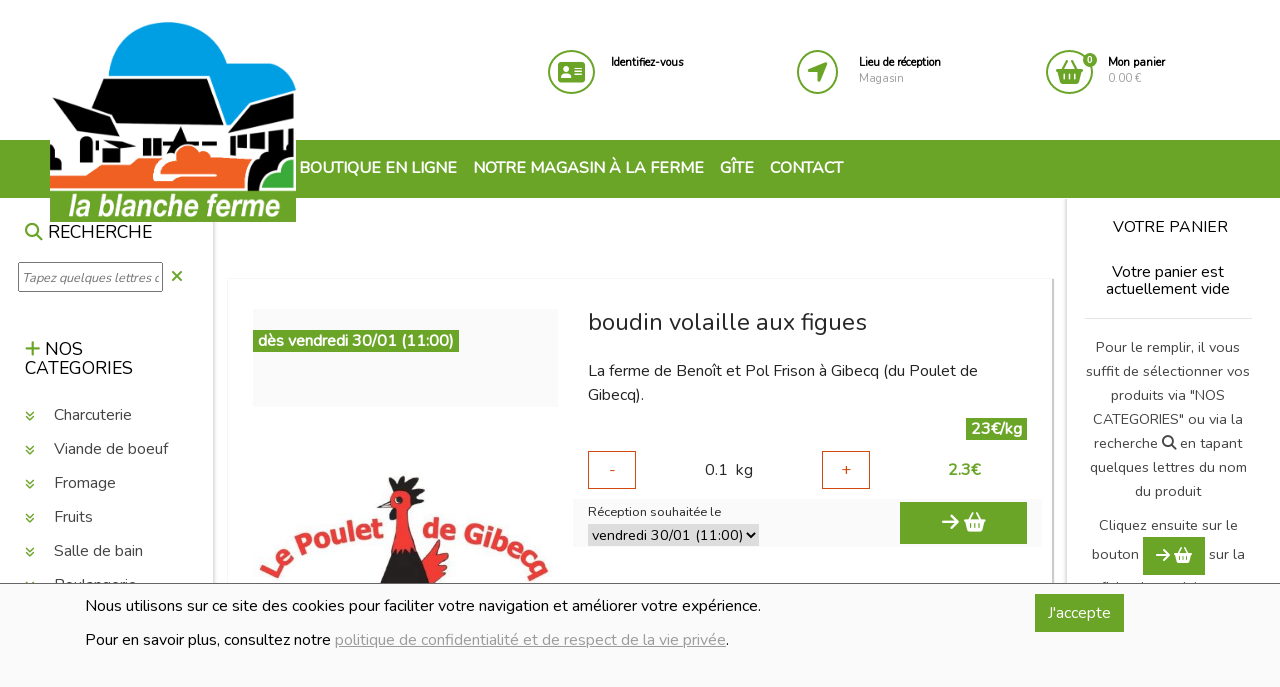

--- FILE ---
content_type: text/html; charset=UTF-8
request_url: https://lablancheferme.be/shop-1-foSingle-9930
body_size: 53559
content:
<!DOCTYPE html>
<html lang="fr">
<head>
    <meta charset="UTF-8">
    <meta http-equiv="X-UA-Compatible" content="IE=edge">
    <meta name="viewport" content="width=device-width, initial-scale=1.0">
    <meta name="viewport"
          content="width=device-width, initial-scale=1, maximum-scale=1">
    <title>boudin volaille aux figues - La Blanche Ferme</title>
<meta name="description" content="La ferme de Benoît et Pol Frison à Gibecq (du Poulet de Gibecq)." />
    <!-- Favicon -->
    <link rel="apple-touch-icon" sizes="57x57"
          href="/sites/msam_shop_lablancheferme/shop_images/favicon/logo.jpg">
    <link rel="icon" href="/sites/msam_shop_lablancheferme/shop_images/favicon/logo.jpg" type="image/png">

    <link rel="stylesheet" href="https://maxcdn.bootstrapcdn.com/bootstrap/4.1.0/css/bootstrap.min.css">

    <link rel="stylesheet" href="https://use.fontawesome.com/releases/v5.0.13/css/all.css"
          integrity="sha384-DNOHZ68U8hZfKXOrtjWvjxusGo9WQnrNx2sqG0tfsghAvtVlRW3tvkXWZh58N9jp" crossorigin="anonymous">
    <link rel="stylesheet" href="https://use.fontawesome.com/releases/v5.7.2/css/all.css"
          integrity="sha384-fnmOCqbTlWIlj8LyTjo7mOUStjsKC4pOpQbqyi7RrhN7udi9RwhKkMHpvLbHG9Sr" crossorigin="anonymous">
    <link href="/kitadmin/vendor/font-awesome/css/font-awesome.min.css" rel="stylesheet" type="text/css">

    <!--
    <link href="https://fonts.googleapis.com/css?family=Courgette|Open+Sans|Roboto" rel="stylesheet">

    <link href="https://fonts.googleapis.com/css?family=Fredericka+the+Great|Luckiest+Guy|Special+Elite|Yeseva+One"
          rel="stylesheet">-->

    <link rel="stylesheet" type="text/css" href="/kitmonshopamoi/css/slick.css"/>
    <link rel="stylesheet" type="text/css" href="/kitmonshopamoi/css/slick-theme.css"/>
    <link rel="stylesheet" type="text/css" href="/kitmonshopamoi/css/animate.css"/>


    <!-- Custom Css -->
    <link rel="stylesheet" type="text/css" href="/sites/msam_lablancheferme/css/bootstrap.css?1688398763">
    <link rel="stylesheet" type="text/css" href="/kitmonshopamoi/css/styles.css?1746776804">
    <link rel="stylesheet" type="text/css" href="/sites/msam_lablancheferme/css/styles.css?1688398763">
            <link rel="stylesheet" type="text/css" href="/sites/msam_lablancheferme/css/msam_lablancheferme.css?1591852119">
        <link rel="stylesheet" href="/css/slider/min/slider-1625147453.min.css">
<link rel="stylesheet" href="/css/imagegallery/imagegallery.css?1719124234">
</head>


<body id="body_abv2">
<div id="homePopUp_old"
     class="modal"
     tabindex="-1"
     role="dialog"
     data-backdrop="static"
     data-keyboard="false"
     style="z-index">
    <div class="modal-dialog modal-lg"
         role="document">
        <div class="modal-content">
            <div class="modal-body">
                <div class="row">
                    <div class="col-12 p-3">
                        <p class="text-center"><img src="/sites/msam_shop_lablancheferme/shop_images/logo.jpg"
                                                    id="logo"
                                                    style="width:200px;"></p>
                        <h1>Quel avenir pour la Blanche ferme ?</h1>
                        <p>Voilà quelques nouvelles de notre combat.</p>
                        <p><strong>La saison 2025 aura la même organisation que les 33 autres précédentes. Nos fidèles
                                clients
                                peuvent observer l’évolution de nos serres de semaine en semaine. Vos sourires, vos
                                compliments
                                sur nos produits gouteux, votre empathie nous encouragent jour après jour !</strong></p>
                        <p>Les terres que nous exploitons seront reprises par le propriétaire fin 2025 : Aucune
                            ouverture
                            pour la poursuite de nos fraises et tomates face à la ferme, aucune vache dans les prairies.
                            Un
                            rideau se referme fin 2025.</p>
                        <p>Nous allons écrire d’autres pages à cette aventure commencée en 1992 et qui n’a pas la suite
                            dont nous avions rêvé.</p>
                        <p>La Blanche Ferme continuera son chemin. Les 4000 signatures à notre lettre ouverte de mai
                            2024
                            en est la preuve. Nous cherchons des solutions pour cultiver les fraises et les tomates pour
                            2026.</p>
                        <p>Le gîte de la Blanche Ferme et son épicerie seront la partie de notre beau projet qui
                            pourront
                            perdurer et évoluer en fonction de vos attentes !</p>
                        <p>Nous remercions nos clients et toutes les structures qui soutiennent NOTRE AGRICULTURE à
                            taille
                            humaine, qui tissent des liens entre les vrais acteurs du monde agricole, qui relient les
                            producteurs et vous les consommateurs, ou qui accompagnent les jeunes agriculteurs porteurs
                            de
                            projets.</p>
                        
                    </div>
                </div>
            </div>
            <div class="modal-footer">
                <button id="homePopUpClose"
                        type="button"
                        class="btn btn-primary">OK, j'ai compris.
                </button>
            </div>
        </div>
    </div>
</div>
<div id="disclaimer">
    <div class="container">
        <div class="row mb-5">
            <div class="col-md-10">
                <p>Nous utilisons sur ce site des cookies pour faciliter votre navigation et améliorer votre expérience.</p>
                <p>Pour en savoir plus, consultez notre <a href="/shop-0-terms">politique de confidentialité et de respect de la vie
                        privée</a>.</p>
            </div>
            <div class="col-md-2">
                <a id="cmdDisclaimer" href="#" class="btn btn-primary">J'accepte</a>
            </div>
        </div>
    </div>
</div><header id="top">
    <div class="container-fluid">
        <div class="row">
            <div id="divlogo" class="col-lg-3 col-md-3 col-4">
                <h1 class="d-none">La Blanche Ferme</h1>
<a href="shop-1-foHome"><img src="/sites/msam_shop_lablancheferme/shop_images/logo.jpg" id="logo" alt="logo"></a>
            </div>
            <div id="divicons" class="col-lg-7 offset-lg-2 col-md-9 offset-md-0 col-sm-7 col-7">
                <div class="row">
    <div class="col-md-4 col-4 icon iconclient">
                    <div class="row">
                <div class="col-md-3 col-12">
                    <a href="shop-1-foClientLogin">
                        <i class="fas fa-address-card animated text-primary" aria-hidden="true"></i>
                    </a>
                </div>
                <div class="col-md-9 hidden-sm">
                    <p class="detail">
                        <a href="shop-1-foClientLogin">
                            <strong>Identifiez-vous</strong>
                        </a>
                    </p>
                </div>
            </div>
        
    </div>

    
        <div class="col-md-4 col-4 icon icondepot">

            <div class="row">
                <div class="col-md-3 col-12">
                    <a href="#" data-toggle="modal" data-target="#depotsPopUp">
                        <i class="fas fa-location-arrow animated text-primary" aria-hidden="true"></i>
                    </a>
                </div>
                <div class="col-md-9 hidden-sm">
                    <p class="detail">
                        <a href="#" data-toggle="modal" data-target="#depotsPopUp">
                            <strong>Lieu de réception</strong><br/>
                            <span>Magasin</span>
                        </a>
                    </p>
                </div>
            </div>

        </div>
        <div class="col-md-4 col-4 icon iconbasket">
        <div class="row">
            <div class="col-md-3 col-12">
                <a href="/shop-1-fobasket">
                    <i class="fas fa-shopping-basket animated text-primary" aria-hidden="true"><span
                                class="nbre bg-primary">0</span></i>
                </a>
            </div>
            <div class="col-md-9 hidden-sm">
                <p class="detail">
                    <a href="/shop-1-fobasket">
                        <strong>Mon panier</strong><br/>
                        0.00 €
                    </a>
                </p>
            </div>
        </div>

    </div>
</div>
            </div>
        </div>
    </div>
</header>
<!--
<nav id="navbar" class="navbar navbar-expand-md navbar-dark bg-primary nav1 ">
    <button href="#navbar" class="navbar-toggler" type="button" data-toggle="collapse"
            data-target="#collapsingNavbar">
        <span class=""><i class="fa fa-bars"></i></span>
    </button>
    <div class="navbar-collapse collapse w-100 order-3 dual-collapse2" id="collapsingNavbar">
        <div class="container">
            <ul class="navbar-nav justify-content-end">
                <li class="nav-item">
                    <a class="nav-link"
                       href="/shop-1-foHome"><i
                                class="fa fa-star"></i> Boutique en ligne</a>

                </li>
                <li class="nav-item">
                    <a class="nav-link" href="/page-2-notre_magasin">Notre magasin à la ferme</a>
                </li>
                <li class="nav-item">
                    <a class="nav-link" href="/page-2-notre_viande#viande">Notre viande</a>
                </li>
                <li class="nav-item">
                    <a class="nav-link" href="/page-3-gite">Gîte</a>
                </li>

                <li class="nav-item">
                    <a class="nav-link" href="/page-2-contact#contact">Contact</a>
                </li>
                <li  id="navbar-search" class="navbar-item m-top-10">
                    <a><i class="fa fa-search text-white"></i></a>
                </li>

            </ul>

        </div>
    </div>
</nav>
-->
<nav id="navbar" class="navbar navbar-expand-md navbar-dark bg-primary">
    <div class="container-fluid">
        <a id="displayCategories" class="navbar-brand" data-toggle="collapse" href="#sidebar_left" role="button"
           aria-expanded="true"
           aria-controls="sidebar_left"><i class="fa fa-plus"></i></a>
        <div class="navbar-toggler">
            <a data-toggle="collapse" href="#sidebar_left" role="button"
               aria-expanded="true"
               aria-controls="sidebar_left">
                <i class="fa fa-search text-white"></i>
            </a>&nbsp;&nbsp;&nbsp;&nbsp;<a href="#" data-toggle="collapse" data-target="#navbarSupportedContent"
                                           aria-controls="navbarSupportedContent" aria-expanded="false"
                                           aria-label="Toggle navigation">
                <i class="fa fa-bars text-white"></i>
            </a>

        </div>

        <div class="collapse navbar-collapse col-md-8 offset-md-2" id="navbarSupportedContent">
            <ul class="navbar-nav mr-auto">
                <li class="nav-item">
                    <a class="nav-link"
                       href="/shop-1-foHome"><i
                                class="fa fa-star"></i> Boutique en ligne</a>

                </li>
                <!--
                <li class="nav-item">
                    <a class="nav-link dropdown-toggle" data-toggle="collapse" href="#navCategories" role="button" aria-expanded="false"
                       aria-controls="navCategories">Nos catégories</i></a>
                </li>
                <li class="nav-item">
                    <a class="nav-link"
                       href="/shop-1-foHomeProduits">En ce moment</i></a>
                </li>
                -->
                <li class="nav-item">
                    <a class="nav-link" href="/page-2-notre_magasin">Notre magasin à la ferme</a>
                </li>
                <li class="nav-item">
                    <a class="nav-link" href="/page-3-gite">Gîte</a>
                </li>

                <li class="nav-item">
                    <a class="nav-link" href="/page-2-contact#contact">Contact</a>
                </li>
            </ul>
            <div id="navbar-search" class="my-2 my-lg-0 d-lg-none d-block">
                                    <a><i class="fa fa-search text-white"></i></a>
                
            </div>
        </div>
    </div>
</nav>

<section id="navSearch" class="bg-primary">
<h2 class="d-none">navSearch</h2>
    <div class="container">
        <div class="row">
            <div class="col-md-11 col-10">
                <input type="text" id="txtSearch">
                <div id="cboSearch">
                </div>
            </div>
            <div class="col-md-1 col-2">
                <a><i class="fa fa-close text-white"></i></a>
            </div>
        </div>

    </div>
</section>
<section id="boutiqueMessage">
    <div class="container">
        <div class="row align-items-center">
            <div class="col-md-6 col-12 text-center m-top-10">
                <h6>Ajouté à votre panier :</h6>
                <p></p>
            </div>
            <div class="col-md-3 col-12 m-top-10">
                <a href="#" class="btn btn-outline-primary cmdClose">Continuer vos achats</a>
            </div>
            <div class="col-md-3 col-12 m-top-10">
                <a href="shop-1-fobasket" class="btn btn-primary"><i class="fa icon-icon-32846"></i> Voir le panier</a>
            </div>
        </div>
    </div>
</section>
<div class="container-fluid" id="wrapper">
        <div class="row">
        <div id="sidebar_left" class="col-xl-2 col-lg-3 col-md-12 collapse">
                <div class="sticky-top">

    <div id="sidebarDivSearch">
        <div class="row">
            <div class="col-12 pt-4">
                <h6><i class="fa fa-search text-primary"></i> RECHERCHE</h6>
            </div>
        </div>
        <div class="row align-items-center">
            <div id="sidebarSearch" class="col-10 m-0  p-0 pl-2">
                <input type="text" id="txtSidebarSearch" style="width:100%"
                       placeholder="Tapez quelques lettres du produit" autocomplete="off">
            </div>
            <div class="col-2 m-0 p-0 pl-2 text-left">
                <i class="fa fa-close text-primary"></i>
            </div>
        </div>
        <div class="row">
            <div id="sidebarResultSearch" class="col-12 m-0 p-0 pl-2" >
            </div>
        </div>
    </div>

    <div id="sidebarDivCategories">


        <div class="mt-5">
            <h6><i class="fa fa-plus text-primary"></i> NOS CATEGORIES</h6>
        </div>
        <div>
            <ul id="sidebarCategories">
                <li><a class="url" data-url="/shop-1-aFoByCategory-231" data-toggle="collapse" href="/shop-1-foByCategory-231" data-collapse="#sidebarCat231"  role="button"
       aria-expanded="true" aria-controls="sidebarCat231">
        <i class="animated fas categorieIcon categorie231Icon"></i> Charcuterie</a>
        <ul id="sidebarCat231"
            class="collapse">
                    </ul>
</li><li><a class="url" data-url="/shop-1-aFoByCategory-179" data-toggle="collapse" href="/shop-1-foByCategory-179" data-collapse="#sidebarCat179"  role="button"
       aria-expanded="true" aria-controls="sidebarCat179">
        <i class="animated fas categorieIcon categorie179Icon"></i> Viande de boeuf </a>
        <ul id="sidebarCat179"
            class="collapse">
                    </ul>
</li><li><a class="url" data-url="/shop-1-aFoByCategory-198" data-toggle="collapse" href="/shop-1-foByCategory-198" data-collapse="#sidebarCat198"  role="button"
       aria-expanded="true" aria-controls="sidebarCat198">
        <i class="animated fas categorieIcon categorie198Icon"></i> Fromage </a>
        <ul id="sidebarCat198"
            class="collapse">
            <li><a class="url" data-url="/shop-1-aFoByCategory-200" data-toggle="collapse" href="/shop-1-foByCategory-200" data-collapse="#sidebarCat200"  role="button"
       aria-expanded="true" aria-controls="sidebarCat200">
         Bloc </a>
        <ul id="sidebarCat200"
            class="collapse">
                    </ul>
</li><li><a class="url" data-url="/shop-1-aFoByCategory-199" data-toggle="collapse" href="/shop-1-foByCategory-199" data-collapse="#sidebarCat199"  role="button"
       aria-expanded="true" aria-controls="sidebarCat199">
         Tranches </a>
        <ul id="sidebarCat199"
            class="collapse">
                    </ul>
</li><li><a class="url" data-url="/shop-1-aFoByCategory-201" data-toggle="collapse" href="/shop-1-foByCategory-201" data-collapse="#sidebarCat201"  role="button"
       aria-expanded="true" aria-controls="sidebarCat201">
         Frais</a>
        <ul id="sidebarCat201"
            class="collapse">
                    </ul>
</li><li><a class="url" data-url="/shop-1-aFoByCategory-202" data-toggle="collapse" href="/shop-1-foByCategory-202" data-collapse="#sidebarCat202"  role="button"
       aria-expanded="true" aria-controls="sidebarCat202">
         Autre</a>
        <ul id="sidebarCat202"
            class="collapse">
                    </ul>
</li>        </ul>
</li><li><a class="url" data-url="/shop-1-aFoByCategory-190" data-toggle="collapse" href="/shop-1-foByCategory-190" data-collapse="#sidebarCat190"  role="button"
       aria-expanded="true" aria-controls="sidebarCat190">
        <i class="animated fas categorieIcon categorie190Icon"></i> Fruits</a>
        <ul id="sidebarCat190"
            class="collapse">
            <li><a class="url" data-url="/shop-1-aFoByCategory-204" data-toggle="collapse" href="/shop-1-foByCategory-204" data-collapse="#sidebarCat204"  role="button"
       aria-expanded="true" aria-controls="sidebarCat204">
         Fruits secs </a>
        <ul id="sidebarCat204"
            class="collapse">
                    </ul>
</li><li><a class="url" data-url="/shop-1-aFoByCategory-176" data-toggle="collapse" href="/shop-1-foByCategory-176" data-collapse="#sidebarCat176"  role="button"
       aria-expanded="true" aria-controls="sidebarCat176">
         Fruits </a>
        <ul id="sidebarCat176"
            class="collapse">
                    </ul>
</li>        </ul>
</li><li><a class="url" data-url="/shop-1-aFoByCategory-228" data-toggle="collapse" href="/shop-1-foByCategory-228" data-collapse="#sidebarCat228"  role="button"
       aria-expanded="true" aria-controls="sidebarCat228">
        <i class="animated fas categorieIcon categorie228Icon"></i> Salle de bain </a>
        <ul id="sidebarCat228"
            class="collapse">
                    </ul>
</li><li><a class="url" data-url="/shop-1-aFoByCategory-188" data-toggle="collapse" href="/shop-1-foByCategory-188" data-collapse="#sidebarCat188"  role="button"
       aria-expanded="true" aria-controls="sidebarCat188">
        <i class="animated fas categorieIcon categorie188Icon"></i> Boulangerie</a>
        <ul id="sidebarCat188"
            class="collapse">
                    </ul>
</li><li><a class="url" data-url="/shop-1-aFoByCategory-187" data-toggle="collapse" href="/shop-1-foByCategory-187" data-collapse="#sidebarCat187"  role="button"
       aria-expanded="true" aria-controls="sidebarCat187">
        <i class="animated fas categorieIcon categorie187Icon"></i> Epicerie bio</a>
        <ul id="sidebarCat187"
            class="collapse">
                    </ul>
</li><li><a class="url" data-url="/shop-1-aFoByCategory-184" data-toggle="collapse" href="/shop-1-foByCategory-184" data-collapse="#sidebarCat184"  role="button"
       aria-expanded="true" aria-controls="sidebarCat184">
        <i class="animated fas categorieIcon categorie184Icon"></i> plats préparés traiteur </a>
        <ul id="sidebarCat184"
            class="collapse">
                    </ul>
</li><li><a class="url" data-url="/shop-1-aFoByCategory-1" data-toggle="collapse" href="/shop-1-foByCategory-1" data-collapse="#sidebarCat1"  role="button"
       aria-expanded="true" aria-controls="sidebarCat1">
        <i class="animated fas categorieIcon categorie1Icon"></i> Légumes </a>
        <ul id="sidebarCat1"
            class="collapse">
            <li><a class="url" data-url="/shop-1-aFoByCategory-175" data-toggle="collapse" href="/shop-1-foByCategory-175" data-collapse="#sidebarCat175"  role="button"
       aria-expanded="true" aria-controls="sidebarCat175">
         Légumes Autre</a>
        <ul id="sidebarCat175"
            class="collapse">
                    </ul>
</li>        </ul>
</li><li><a class="url" data-url="/shop-1-aFoByCategory-2" data-toggle="collapse" href="/shop-1-foByCategory-2" data-collapse="#sidebarCat2"  role="button"
       aria-expanded="true" aria-controls="sidebarCat2">
        <i class="animated fas categorieIcon categorie2Icon"></i> Crèmerie</a>
        <ul id="sidebarCat2"
            class="collapse">
            <li><a class="url" data-url="/shop-1-aFoByCategory-191" data-toggle="collapse" href="/shop-1-foByCategory-191" data-collapse="#sidebarCat191"  role="button"
       aria-expanded="true" aria-controls="sidebarCat191">
         Yaourt </a>
        <ul id="sidebarCat191"
            class="collapse">
                    </ul>
</li><li><a class="url" data-url="/shop-1-aFoByCategory-192" data-toggle="collapse" href="/shop-1-foByCategory-192" data-collapse="#sidebarCat192"  role="button"
       aria-expanded="true" aria-controls="sidebarCat192">
         Desserts</a>
        <ul id="sidebarCat192"
            class="collapse">
                    </ul>
</li><li><a class="url" data-url="/shop-1-aFoByCategory-193" data-toggle="collapse" href="/shop-1-foByCategory-193" data-collapse="#sidebarCat193"  role="button"
       aria-expanded="true" aria-controls="sidebarCat193">
         Beurre</a>
        <ul id="sidebarCat193"
            class="collapse">
                    </ul>
</li><li><a class="url" data-url="/shop-1-aFoByCategory-194" data-toggle="collapse" href="/shop-1-foByCategory-194" data-collapse="#sidebarCat194"  role="button"
       aria-expanded="true" aria-controls="sidebarCat194">
         Lait </a>
        <ul id="sidebarCat194"
            class="collapse">
                    </ul>
</li><li><a class="url" data-url="/shop-1-aFoByCategory-195" data-toggle="collapse" href="/shop-1-foByCategory-195" data-collapse="#sidebarCat195"  role="button"
       aria-expanded="true" aria-controls="sidebarCat195">
         Crème</a>
        <ul id="sidebarCat195"
            class="collapse">
                    </ul>
</li><li><a class="url" data-url="/shop-1-aFoByCategory-196" data-toggle="collapse" href="/shop-1-foByCategory-196" data-collapse="#sidebarCat196"  role="button"
       aria-expanded="true" aria-controls="sidebarCat196">
         Oeufs</a>
        <ul id="sidebarCat196"
            class="collapse">
                    </ul>
</li><li><a class="url" data-url="/shop-1-aFoByCategory-205" data-toggle="collapse" href="/shop-1-foByCategory-205" data-collapse="#sidebarCat205"  role="button"
       aria-expanded="true" aria-controls="sidebarCat205">
         Glace </a>
        <ul id="sidebarCat205"
            class="collapse">
                    </ul>
</li>        </ul>
</li><li><a class="url" data-url="/shop-1-aFoByCategory-168" data-toggle="collapse" href="/shop-1-foByCategory-168" data-collapse="#sidebarCat168"  role="button"
       aria-expanded="true" aria-controls="sidebarCat168">
        <i class="animated fas categorieIcon categorie168Icon"></i> Viandes </a>
        <ul id="sidebarCat168"
            class="collapse">
                    </ul>
</li><li><a class="url" data-url="/shop-1-aFoByCategory-169" data-toggle="collapse" href="/shop-1-foByCategory-169" data-collapse="#sidebarCat169"  role="button"
       aria-expanded="true" aria-controls="sidebarCat169">
        <i class="animated fas categorieIcon categorie169Icon"></i> Epicerie</a>
        <ul id="sidebarCat169"
            class="collapse">
            <li><a class="url" data-url="/shop-1-aFoByCategory-178" data-toggle="collapse" href="/shop-1-foByCategory-178" data-collapse="#sidebarCat178"  role="button"
       aria-expanded="true" aria-controls="sidebarCat178">
         Divers</a>
        <ul id="sidebarCat178"
            class="collapse">
                    </ul>
</li><li><a class="url" data-url="/shop-1-aFoByCategory-185" data-toggle="collapse" href="/shop-1-foByCategory-185" data-collapse="#sidebarCat185"  role="button"
       aria-expanded="true" aria-controls="sidebarCat185">
         Epicerie sucrée</a>
        <ul id="sidebarCat185"
            class="collapse">
                    </ul>
</li><li><a class="url" data-url="/shop-1-aFoByCategory-207" data-toggle="collapse" href="/shop-1-foByCategory-207" data-collapse="#sidebarCat207"  role="button"
       aria-expanded="true" aria-controls="sidebarCat207">
         Apéritif</a>
        <ul id="sidebarCat207"
            class="collapse">
                    </ul>
</li><li><a class="url" data-url="/shop-1-aFoByCategory-209" data-toggle="collapse" href="/shop-1-foByCategory-209" data-collapse="#sidebarCat209"  role="button"
       aria-expanded="true" aria-controls="sidebarCat209">
         Pâtes / riz / Féculents </a>
        <ul id="sidebarCat209"
            class="collapse">
                    </ul>
</li><li><a class="url" data-url="/shop-1-aFoByCategory-210" data-toggle="collapse" href="/shop-1-foByCategory-210" data-collapse="#sidebarCat210"  role="button"
       aria-expanded="true" aria-controls="sidebarCat210">
         Farines</a>
        <ul id="sidebarCat210"
            class="collapse">
                    </ul>
</li><li><a class="url" data-url="/shop-1-aFoByCategory-212" data-toggle="collapse" href="/shop-1-foByCategory-212" data-collapse="#sidebarCat212"  role="button"
       aria-expanded="true" aria-controls="sidebarCat212">
         Huiles / vinaigre </a>
        <ul id="sidebarCat212"
            class="collapse">
                    </ul>
</li><li><a class="url" data-url="/shop-1-aFoByCategory-213" data-toggle="collapse" href="/shop-1-foByCategory-213" data-collapse="#sidebarCat213"  role="button"
       aria-expanded="true" aria-controls="sidebarCat213">
         sauces / condiments </a>
        <ul id="sidebarCat213"
            class="collapse">
                    </ul>
</li><li><a class="url" data-url="/shop-1-aFoByCategory-214" data-toggle="collapse" href="/shop-1-foByCategory-214" data-collapse="#sidebarCat214"  role="button"
       aria-expanded="true" aria-controls="sidebarCat214">
         Epices </a>
        <ul id="sidebarCat214"
            class="collapse">
                    </ul>
</li><li><a class="url" data-url="/shop-1-aFoByCategory-215" data-toggle="collapse" href="/shop-1-foByCategory-215" data-collapse="#sidebarCat215"  role="button"
       aria-expanded="true" aria-controls="sidebarCat215">
         conserve </a>
        <ul id="sidebarCat215"
            class="collapse">
                    </ul>
</li><li><a class="url" data-url="/shop-1-aFoByCategory-211" data-toggle="collapse" href="/shop-1-foByCategory-211" data-collapse="#sidebarCat211"  role="button"
       aria-expanded="true" aria-controls="sidebarCat211">
         légumineuse </a>
        <ul id="sidebarCat211"
            class="collapse">
                    </ul>
</li><li><a class="url" data-url="/shop-1-aFoByCategory-217" data-toggle="collapse" href="/shop-1-foByCategory-217" data-collapse="#sidebarCat217"  role="button"
       aria-expanded="true" aria-controls="sidebarCat217">
         Miel</a>
        <ul id="sidebarCat217"
            class="collapse">
                    </ul>
</li>        </ul>
</li><li><a class="url" data-url="/shop-1-aFoByCategory-171" data-toggle="collapse" href="/shop-1-foByCategory-171" data-collapse="#sidebarCat171"  role="button"
       aria-expanded="true" aria-controls="sidebarCat171">
        <i class="animated fas categorieIcon categorie171Icon"></i> Boissons</a>
        <ul id="sidebarCat171"
            class="collapse">
            <li><a class="url" data-url="/shop-1-aFoByCategory-181" data-toggle="collapse" href="/shop-1-foByCategory-181" data-collapse="#sidebarCat181"  role="button"
       aria-expanded="true" aria-controls="sidebarCat181">
         Bières</a>
        <ul id="sidebarCat181"
            class="collapse">
                    </ul>
</li><li><a class="url" data-url="/shop-1-aFoByCategory-182" data-toggle="collapse" href="/shop-1-foByCategory-182" data-collapse="#sidebarCat182"  role="button"
       aria-expanded="true" aria-controls="sidebarCat182">
         Jus</a>
        <ul id="sidebarCat182"
            class="collapse">
                    </ul>
</li><li><a class="url" data-url="/shop-1-aFoByCategory-189" data-toggle="collapse" href="/shop-1-foByCategory-189" data-collapse="#sidebarCat189"  role="button"
       aria-expanded="true" aria-controls="sidebarCat189">
         Limonade</a>
        <ul id="sidebarCat189"
            class="collapse">
                    </ul>
</li><li><a class="url" data-url="/shop-1-aFoByCategory-220" data-toggle="collapse" href="/shop-1-foByCategory-220" data-collapse="#sidebarCat220"  role="button"
       aria-expanded="true" aria-controls="sidebarCat220">
         Apéritifs</a>
        <ul id="sidebarCat220"
            class="collapse">
                    </ul>
</li><li><a class="url" data-url="/shop-1-aFoByCategory-221" data-toggle="collapse" href="/shop-1-foByCategory-221" data-collapse="#sidebarCat221"  role="button"
       aria-expanded="true" aria-controls="sidebarCat221">
         Vin</a>
        <ul id="sidebarCat221"
            class="collapse">
                    </ul>
</li><li><a class="url" data-url="/shop-1-aFoByCategory-222" data-toggle="collapse" href="/shop-1-foByCategory-222" data-collapse="#sidebarCat222"  role="button"
       aria-expanded="true" aria-controls="sidebarCat222">
         Thé /Tisane</a>
        <ul id="sidebarCat222"
            class="collapse">
                    </ul>
</li><li><a class="url" data-url="/shop-1-aFoByCategory-223" data-toggle="collapse" href="/shop-1-foByCategory-223" data-collapse="#sidebarCat223"  role="button"
       aria-expanded="true" aria-controls="sidebarCat223">
         Café</a>
        <ul id="sidebarCat223"
            class="collapse">
                    </ul>
</li>        </ul>
</li><li><a class="url" data-url="/shop-1-aFoByCategory-183" data-toggle="collapse" href="/shop-1-foByCategory-183" data-collapse="#sidebarCat183"  role="button"
       aria-expanded="true" aria-controls="sidebarCat183">
        <i class="animated fas categorieIcon categorie183Icon"></i> Entretien</a>
        <ul id="sidebarCat183"
            class="collapse">
                    </ul>
</li><li><a class="url" data-url="/shop-1-aFoByCategory-180" data-toggle="collapse" href="/shop-1-foByCategory-180" data-collapse="#sidebarCat180"  role="button"
       aria-expanded="true" aria-controls="sidebarCat180">
        <i class="animated fas categorieIcon categorie180Icon"></i> Volaille</a>
        <ul id="sidebarCat180"
            class="collapse">
                    </ul>
</li><li><a class="url" data-url="/shop-1-aFoByCategory-206" data-toggle="collapse" href="/shop-1-foByCategory-206" data-collapse="#sidebarCat206"  role="button"
       aria-expanded="true" aria-controls="sidebarCat206">
        <i class="animated fas categorieIcon categorie206Icon"></i> Petit-déjeuner </a>
        <ul id="sidebarCat206"
            class="collapse">
            <li><a class="url" data-url="/shop-1-aFoByCategory-225" data-toggle="collapse" href="/shop-1-foByCategory-225" data-collapse="#sidebarCat225"  role="button"
       aria-expanded="true" aria-controls="sidebarCat225">
         pâte à tartiner </a>
        <ul id="sidebarCat225"
            class="collapse">
                    </ul>
</li><li><a class="url" data-url="/shop-1-aFoByCategory-229" data-toggle="collapse" href="/shop-1-foByCategory-229" data-collapse="#sidebarCat229"  role="button"
       aria-expanded="true" aria-controls="sidebarCat229">
         Poiret</a>
        <ul id="sidebarCat229"
            class="collapse">
                    </ul>
</li><li><a class="url" data-url="/shop-1-aFoByCategory-224" data-toggle="collapse" href="/shop-1-foByCategory-224" data-collapse="#sidebarCat224"  role="button"
       aria-expanded="true" aria-controls="sidebarCat224">
         Céréales</a>
        <ul id="sidebarCat224"
            class="collapse">
                    </ul>
</li>        </ul>
</li>            </ul>
        </div>
    </div>
</div>

            </div>
        <div id="content" class="col-xl-8 col-lg-9 col-md-12">
                <div id="depotsPopUp" class="modal" tabindex="-1" role="dialog">
    <div class="modal-dialog modal-lg" role="document" style="min-width:80%">
        <div class="modal-content">
            <div class="modal-header">
                <h5 class="modal-title">Lieux de réception/livraison</h5>
            </div>
            <div class="modal-body">
                <div class="container-fluid">
                    <div class="row">
                                                    <div class="depot col-md-6">
                                <div class="selectedDepot pb-5">
                                    <h6 class="text-center text-primary">Magasin</h6>
                                    <p>La commande est à venir chercher au magasin aux dates indiquées.</p>
                                        <p style="position:absolute;bottom:0.5rem;left:0;width:100%" class="text-center">
                                            <button  class="btn btn-primary changeDepot" data-depid="1"><i class="fas fa-location-arrow animated"></i> Choisir ce lieu</button>                                        </p>
                                    
                                </div>
                            </div>
                                            </div>
                </div>
            </div>
        </div>
    </div>
</div>
<div class="modal" id="emptyBasketModal" tabindex="-1" role="dialog" >
    <div class="modal-dialog" role="document">
        <div class="modal-content">
            <div class="modal-body">
                <div class="container">
                    <div class="row">
                        <div class="col-12">
                            <div class="theme_title">
                                <h3>Vider le panier ?</h3>
                            </div>
                            <p>Veuillez confirmer que vous souhaitez vider le panier ?</p>
                        </div>
                    </div>
                    <div class="row">
                        <div class="col-6">
                            <a class="btn btn-primary" href="/shop-1-emptyBasket" style="width:100%">Oui</a>
                        </div>
                        <div class="col-6">
                            <a class="btn btn-outline-secondary" href="#" style="width:100%"
                               data-dismiss="modal">Non</a>
                        </div>
                    </div>

                </div>
            </div>
        </div>
    </div>
</div>
<div class="modal" id="panLivTimeModal" tabindex="-1" role="dialog" aria-labelledby="panLivTimeModal"
     aria-hidden="true">
    <div class="modal-dialog modal-lg" role="document">
        <div class="modal-content">
            <div class="modal-header">
                <h5 class="modal-title">Veuillez préciser votre heure de passage</h5>
            </div>
            <div class="modal-body" id="panLivTimeModalContent">
            </div>
        </div>
    </div>
</div>
<div class="modal" id="popUpZoomPhoto" tabindex="-1" role="dialog" aria-labelledby="popUpZoomPhoto"
     aria-hidden="true">
    <div class="modal-dialog modal-lg" role="document">
        <div class="modal-content">
            <div class="modal-header">
                <h5 class="modal-title">&nbsp;</h5>
                <button type="button" class="close" data-dismiss="modal" aria-label="Close">
                    <span aria-hidden="true">&times;</span>
                </button>
            </div>
            <div class="modal-body">
                <img src="/kitshop/assets/images/pixelnoir.png" alt="popUpZoomPhoto" />
            </div>
        </div>
    </div>
</div>
<div id="paiementsPopUp" class="modal" tabindex="-1" role="dialog">
    <div class="modal-dialog modal-lg" role="document">
        <div class="modal-content">
            <div class="modal-header">
                <h5 class="modal-title">Moyens de paiement</h5>
                <button type="button" class="close" data-dismiss="modal" aria-label="Close">
                    <span aria-hidden="true">&times;</span>
                </button>
            </div>
            <div class="modal-body">
                <div class="container">
                    <div class="row">
                                                    <div class="paiement col-md-6">
                                <div class="selectedPaiement">
                                    <h6 class="text-center">Paiement en magasin</h6>
                                    <p>Le paiement de vos achats se fera lors de la réception de ceux-ci en magasin</p>                                                                    </div>
                            </div>
                                            </div>
                </div>
            </div>
            <div class="modal-footer">
                <button type="button" class="btn btn-outline-secondary" data-dismiss="modal">Fermer</button>
            </div>
        </div>
    </div>
</div><div id="contentWait" class=" text-center"><i class="fa fa-refresh fa-refresh-animate text-primary"></i></div><div id="contentHtml"><section id="selectedProduit" class="boutique">
    <div class="container">
        <div class="row">
            <div class="col-md-12 col-12 mt-0 mb-4  produit produitEnAvant" id="prodid9930"
     data-prodid="9930" data-stock="999999.000">
    <div class="row">
        <div class="col-md-5 col-12 m-top-20">
            <div id="produitCarousel9930" class="carousel slide" data-ride="carousel" data-interval="1000" style="height:100%">
                <ol class="carousel-indicators">
                                            <li data-target="#produitCarousel9930" data-slide-to="0" class="active"></li>
                                    </ol>
                <div class="carousel-inner" style="height:100%">
                                            <div class="carousel-item active" style="height:100%">
                            <div class="lazy produitPhoto "
                                 data-src="/sites/msam_shop_lablancheferme/files/medium/poulet_gibecq.jpg">
                                                                    <p class="produitPhotoTiming">
                                        <span>dès vendredi 30/01 (11:00) </span></p>
                                                            </div>
                        </div>
                                    </div>
            </div>
        </div>
        <div class="col-md-7 col-12 m-top-20">
            <h6 class="produitNom">boudin volaille aux figues</h6>
                        <div><p><br />La ferme de Benoît et Pol Frison à Gibecq (du Poulet de Gibecq).</p></div>
                        <p class="produitPrix text-right "
               data-prodvtvac="23" data-compovtvac="0">
                <span>23€/kg</span>
            </p>
                            <div class="row align-items-center">
                    <div class="col-md-2 col-3">
                        <button class="btn btn-outline-secondary cmdMoins" data-prod="prodid9930">-
                        </button>
                    </div>
                    <div class="col-md-4 col-6 text-center colProduitQuantite">
                        
                        <input type="hidden" class="txtProduitQuantite"
                               value="0.1">
                        <span class="produitQuantite">0.1</span>&nbsp;
                        
                            <input type="hidden" class="txtProduitConditionnement cond21999"
                                   data-condPas="0.1"
                                   data-condNbre="1"
                                   data-messingulier="kg"
                                   data-mespluriel="kg"
                                   value="21999"/>
                            <span class="produitConditionnement">kg                        </span>
                                            </div>
                    <div class="col-md-2 col-3">
                        <button class="btn btn-outline-secondary cmdPlus" data-prod="prodid9930">+
                        </button>
                    </div>
                    <div class="col-md-4 text-center text-primary prodVTVAC">
                        <b class=" text-primary"><span
                                    class="lblTotalTVAC">2.3</span>€                        </b>
                    </div>

                </div>
                <div class="row align-items-center m-top-10 produitRowTimingAdd">
                    <div class="col-md-8 col-7 produitTiming">
                        <input type="hidden" class="txtPreDisplayDates" value="1">
                                                                                    <span>Réception souhaitée le</span><br/>
                                <select class="txtProduitTiming cboProduitTiming"
                                        data-prod="prodid9930">
                                                                            <option value="2026-01-30 11:00:00" >vendredi 30/01 (11:00) </option>
                                                                            <option value="2026-01-31 00:00:00" >samedi 31/01 </option>
                                                                    </select>
                                                                        </div>
                    <div class="col-md-4 col-5 produitAdd">
                        <a class="btn btn-primary cmdAdd" data-compofac=""
                           data-prod="prodid9930"><i
                                    class="fa fa-arrow-right"></i> <i class="fas fa-shopping-basket"></i></a>
                    </div>
                </div>
            
            <div class="row">
                <div class="col-12">
                                        <div class="">
                                                    <p class="legendeCond legendeCond21999 " >

                                                                
                            </p>
                                            </div>
                                        
                </div>
            </div>


        </div>

    </div>
</div>        </div>
    </div>

</section>

<section class="boutique">
    <div class="container">
        <div class="row">
            <div class="col-12">
                <div class="theme_title">
                    <h3>Dans la même catégorie ...</h3>
                </div>
            </div>
        </div>
    </div>
    <div class="container">
        <div class="row">
    <div id="produit-wait" class="col-xl-4 col-lg-6 col-12 mt-0 mb-4 produit produitCampagne produit-wait" data-memcatid="180" data-limitstart="0">
    <p class="text-center mt-5">
        <i class="fa fa-refresh fa-refresh-animate" style="font-size: 2rem;"></i>
    </p>
</div>        </div>
    </div>
</section>
</div>            </div> <!-- content -->
        <div id="sidebarBasket" class="col-xl-2 d-xl-block d-none">
                <div class="sticky-top">
    <div class="row">
        <div class="col-12 m-top-20">
            <div class="text-center">
                <h6><i class="fa icon-icon-32846 text-primary"></i> VOTRE PANIER</h6>
            </div>
        </div>
    </div>
    <div class="row">
        <div class="col-12 p-2 ">
            <h6 class="text-center">Votre panier est actuellement vide</h6>
            <hr>
            <p class="text-center">Pour le remplir, il vous suffit de sélectionner vos produits via "NOS CATEGORIES" ou
                via la recherche <i class="fa fa-search"></i> en tapant quelques lettres du nom du produit</p>
            <p class="text-center">Cliquez ensuite sur le bouton <a href="#" class="btn btn-primary text-white"><i
                            class="fa fa-arrow-right"></i> <i class="fas fa-shopping-basket"></i></a> sur la fiche du
                produit pour l'ajouter à votre panier</p>

        </div>
    </div>
    <div class="col-12 m-top-20 text-center">
        <hr/>
        <h6>
            <i class="fas fa-location-arrow"></i> Retrait de votre commande        </h6>
    </div>
    <div class="col-12">
        <p><strong>Magasin</strong></p>
        <p>La commande est à venir chercher au magasin aux dates indiquées.</p>            </div>
    <div class="col-12 m-top-20 text-center">
        <hr/>
        <h6><i class="far fa-credit-card"></i> Paiement de votre commande</h6>
    </div>
    <div class="col-12">
        <p>Le paiement de vos achats se fera lors de la réception de ceux-ci en magasin</p>            </div>

</div>
            </div>
        </div>
    </div>
<footer>
    <div class="main_footer">
        <div class="container">
            <div class="row">
                <div class="col-lg-3 col-md-3 col-12 footer_logo text-center">
                    <a href="/"><img src="/kitlablancheferme/img/logo.png"
                                     alt="Logo" class="footer_logo_img"></a>
                    <h5>Heures d'ouverture</h5>
                    <div class="list Business">
                        <table>
<tbody>
<tr>
<th>Lundi</th>
<td>Fermé</td>
</tr>
<tr>
<th>Mardi</th>
<td>Fermé</td>
</tr>
<tr>
<th>Mercredi</th>
<td>10:00 - 18:30</td>
</tr>
<tr>
<th>Jeudi</th>
<td>10:00 - 18:30</td>
</tr>
<tr>
<th>Vendredi</th>
<td>10:00 - 18:30</td>
</tr>
<tr>
<th>Samedi</th>
<td>10:00 - 18:30</td>
</tr>
<tr>
<th>Dimanche</th>
<td>Fermé</td>
</tr>
</tbody>
</table>                    </div>
                </div>
                <!-- End of .footer_logo -->


                <div class="col-lg-4 col-md-4 col-12 footer_news footer_subscribe  text-center">
                    <h5>Informations Allergènes</h5>
                    <p>Tous nos produits sont susceptibles de contenir des allergènes. Si vous souhaitez avoir de plus
                        amples informations sur ceux-ci, vous pouvez nous contacter par e-mail à l'adresse <a
                                href="mailto:info@lablancheferme.be">info@lablancheferme.be</a></p>
                    <h5>Images</h5>
                    <p>Les images présentées pour illuster les produits en vente sur ce site ne sont pas
                        contractuelles.</p>
                </div>
                <!-- End of .footer_subscribe -->


                <div class="col-lg-5 col-md-5 col-12 footer_contact text-center">
                    <h5>Nous contacter</h5>
                    <ul class="list catagories">
                        <li>Isabelle Vangrootenbrul <a href="tel:+32496539857"><i class="fa fa-phone"></i>0496 53 98 57</a>
                        </li>
                        <li><a href="mailto:info@lablancheferme.be"><i
                                        class="fa fa-envelope"></i>info@lablancheferme.be</a></li>
                        <li><a
                                    href="#"
                                    target="_blank"><i class="fa fa-home"></i> Rue de la Loge 26, 7866 Lessines</a></li>
                        <li>Numéro d'entreprise : BE 0740.515.321<br/>Gérante : Isabelle Vangrootenbrul</li>
                        <li><a href="/shop-0-terms">Politique de confidentialité et de respect de la vie privée</a></li>
                    </ul>


                </div>
                <!-- End of .footer_contact -->
            </div>
            <!--
            <div class="row m-top-20">
                <div class="col-md-12">
                    <ul class="social_icon pull-right">
                        <li><a href="" class="tran3s"><img
                                        src="/kitabv/images/abv/bancontact.png"></a></li>
                        <li><a href="" class="tran3s"><img
                                        src="/kitabv/images/abv/visa.png"></a></li>
                        <li><a href="" class="tran3s"><img
                                        src="/kitabv/images/abv/mastercard.png"></a></li>
                        <li><a href="" class="tran3s"><img
                                        src="/kitabv/images/abv/edenred.png"></a></li>
                        <li><a href="" class="tran3s"><img
                                        src="/kitabv/images/abv/sodexo.png"></a></li>
                        <li><a href="" class="tran3s"><img
                                        src="/kitabv/images/abv/monizze.png"></a></li>
                    </ul>

                </div>
            </div>
            -->
        </div>
    </div>
    <!-- End of .main_footer -->

    <div class="bottom_footer clear_fix">
        <div class="container">
            <p>Réalisé avec <i class="fa fa-heart"></i> par <a href="//www.monsiteamoi.be">MonSiteAMoi</a>
        </div>
    </div>
</footer>


<!-- Scroll Top Button -->
<button class="btn bg-cpms scroll-top tran3s">
    <span class="fa fa-angle-up"></span>
</button>

<script src="https://ajax.googleapis.com/ajax/libs/jquery/3.3.1/jquery.min.js"></script>
<!-- <script src="https://cdnjs.cloudflare.com/ajax/libs/popper.js/1.14.0/umd/popper.min.js"></script> -->
<script src="https://maxcdn.bootstrapcdn.com/bootstrap/4.1.0/js/bootstrap.min.js"></script>
<!-- <script src="/kitabv2/js/parallax.min.js"></script> -->
<script type="text/javascript" src="/kitlablancheferme/js/slick.min.js"></script>
<script src="/kitlablancheferme/js/parallax.min.js"></script>

<!-- <link rel="manifest" href="/manifest.json"/>
<script src="https://cdn.onesignal.com/sdks/OneSignalSDK.js" async=""></script>-->
<script>
    /*
    // Demande d'autorisation pour l'abonnement aux notifications
    var OneSignal = window.OneSignal || [];
    OneSignal.push(function() {
        OneSignal.init({
            appId: "1a722d30-7de4-4818-9f8e-d3946a0cf1f7",
            autoRegister: false,
            notifyButton: {
                enable: true,
            },
        });
        OneSignal.registerForPushNotifications();
    });
    // récupération du playerid (identifiant unique de l'abonné)
    OneSignal.push(function() {
        OneSignal.getUserId(function(userId) {
            console.log(userId);
        });
    });
    */
</script>
<script src="//cdnjs.cloudflare.com/ajax/libs/jquery.lazy/1.7.9/jquery.lazy.min.js"></script>
<script src="//cdnjs.cloudflare.com/ajax/libs/jquery.lazy/1.7.9/jquery.lazy.plugins.min.js"></script>
<script src="https://kit.fontawesome.com/bcfd3c136f.js"></script>
<script src="js/imagegallery/imagegallery.js?1625147436"></script>
<script src="/js/min/ajax-1586694352.min.js"></script>
<script src="/js/shop/min/depot-1732204964.min.js"></script>
<script src="/js/shop/min/paiement-1732204965.min.js"></script>
<script src="/js/shop/boutique.js?1732204964"></script>
<script>
showSidebars();
showSidebars();
</script>
<script src="/kitmonshopamoi/js/script.js?1731486638"></script>
    <script src="/sites/msam_lablancheferme/js/msam_lablancheferme.js?1591852128"></script>

</body>
</html>

--- FILE ---
content_type: application/javascript
request_url: https://lablancheferme.be/sites/msam_lablancheferme/js/msam_lablancheferme.js?1591852128
body_size: 536
content:
$(document).ready(function () {
    $('#divslider').slick({
        dots: true,
        infinite: true,
        speed: 3000,
        autoplay: true,
        autoplaySpeed: 3000,
        fade:true,
        cssEase: 'linear',
        pauseOnFocus:false,
        pauseOnHover:false,
    });
    $(document).on('mouseenter','.headertext',function() {
        $('#divslider').slick('slickPause');
    });
    $(document).on('mouseleave','.headertext',function() {
        $('#divslider').slick('slickPlay');
    });

});


--- FILE ---
content_type: application/javascript
request_url: https://lablancheferme.be/kitmonshopamoi/js/script.js?1731486638
body_size: 11890
content:
$(document).ready(function () {
    $(function () {
        $('.lazy').lazy();
    });

    $(".navbar-nav li a").click(function (event) {
        if (!$(this).hasClass('dropdown-toggle')) {
            $(".navbar-collapse").collapse('hide');
        }
    });


    $('.slider').slick({
        dots: true,
        infinite: true,
        speed: 300,
        slidesToShow: 1,
        autoplay: true,
        autoplaySpeed: 7000,
        adaptiveHeight: true,
    });
    if ($('#homeCategoriesSlider').length > 0) {
        $('#homeCategoriesSlider').slick({
            dots: false,
            infinite: true,
            speed: 300,
            slidesToShow: 4,
            autoplay: true,
            autoplaySpeed: 2000,
            adaptiveHeight: false,
            responsive: [
                {
                    breakpoint: 768,
                    settings: {
                        slidesToShow: 2,
                        slidesToScroll: 1,
                    }
                },
            ]

        });
    }
    if ($('#homeCampagnesSlider').length > 0) {
        $('#homeCampagnesSlider').slick({
            dots: false,
            infinite: true,
            speed: 300,
            slidesToShow: 3,
            autoplay: true,
            autoplaySpeed: 2000,
            adaptiveHeight: false,
            responsive: [
                {
                    breakpoint: 768,
                    settings: {
                        slidesToShow: 2,
                        slidesToScroll: 1,
                    }
                },
            ]

        });
    }
    if ($('#homeFavoris').length > 0) {
        $('#homeFavoris').slick({
            dots: false,
            infinite: true,
            speed: 300,
            slidesToShow: 1,
            autoplay: true,
            autoplaySpeed: 1700,
            adaptiveHeight: false,
        });
    }
    $('.rayonButton').click(function (e) {
        $('.onerayon.collapse').collapse('hide');
    });
    $('.profil_fetes a').click(function (e) {
        $('#fetes_suite .collapse').collapse('hide');
    });
    rayonALaUne();
    refreshParallax();
    scrollToAnchor();
    txtSearchManage();
    cmdDisclaimer();
    infoCoronavirus();
    homePopUp();


    $('.nav-link').click(function () {
        $('.navbar-toggler').click();
    });
    $('.navCategorie a').mouseenter(function () {
        $(this).find('i').addClass('tada');
    });
    $('.navCategorie a').mouseleave(function () {
        $(this).find('i').removeClass('tada');
    });
    $('[data-toggle="collapse"]').click(function () {
        t = setTimeout('refreshParallax()', 1000);
    });
    $('#closeDivEnvoyer').click(function () {
        $('#divEnvoyer').hide();
    })
    /*

    $.fn.isInViewport = function() {
        var elementTop = $(this).offset().top;
        var elementBottom = elementTop + $(this).outerHeight();

        var viewportTop = $(window).scrollTop();
        var viewportBottom = viewportTop + $(window).height();

        return elementBottom > viewportTop && elementTop < viewportBottom;
    };
    var memStatusVideo = '';

    $(window).on('resize scroll', function() {
        $('video').each(function() {
            console.log('video');
            if ($(this).isInViewport()) {
                if (memStatusVideo != 'play') {
                    console.log('video play');
                    $(this)[0].play();
                    memStatusVideo = 'play';
                }
            } else {
                if (memStatusVideo != 'pause') {
                    console.log('video pause');
                    $(this)[0].pause();
                    memStatusVideo = 'pause';
                }
            }
        });
    });
    */

    $(document).on('click', '#cboSearch a', function () {
        $('#cboSearch').hide();
    })

    $(document).on('click', '#displayCategories', function () {
        //$('#navbarSupportedContent').hide();
        $('#sidebarDivSearch').hide();
        $('#sidebarDivCategories').show();
        //$('#sidebar_left').collapse('show');
        setWrapperMarginTop();
    });
    $('.navbar .fa-search').click(function () {
        //$('#navbarSupportedContent').hide();
        $('#sidebarDivSearch').show();
        $('#sidebarDivCategories').hide();
        //$('#sidebar_left').collapse('show');
        setWrapperMarginTop();
    });

    $(document).on('click', '#sidebarCategories a', function () {
        if ($(this).parent().find('ul').length == 0) {
            $('#sidebar_left').collapse('hide');
        }

    });
    $(document).on('click','.produitEnAvant .produitPhoto',function() {
        var produit = $(this).parents('.produitEnAvant');
        var popUpZoomPhoto = $('#popUpZoomPhoto');
        popUpZoomPhoto.find('.modal-title').html(produit.find('.produitNom').html());
        popUpZoomPhoto.find('img').attr('src','');
        popUpZoomPhoto.find('img').attr('src',$(this).css('background-image').replace(/^url\(['"](.+)['"]\)/, '$1').replace(/medium\//, ''));
        popUpZoomPhoto.modal();
    })
    setTimeout('setWrapperMarginTop();',100);
    $(window).resize(function () {
        setWrapperMarginTop();
    });

});

function setWrapperMarginTop() {
    var headerHeight = $('header').outerHeight();
    if ($('#coordonnees').length > 0 && $('#coordonnees').is(':visible')) {
        headerHeight += $('#coordonnees').outerHeight();
    }
    if (!$('.navbar').is(':hidden')) {
        headerHeight += $('.navbar').outerHeight();
    } else {
        headerHeight += $('#navSearch').outerHeight();
    }
    headerHeight -= 10;
    $('#wrapper').css('margin-top', headerHeight.toString() + 'px');
    headerHeight += 10;
    $('.sticky-top').css('top', headerHeight.toString() + 'px');
}

function rayonALaUne() {
    if ($('#rayonalaune').length > 0) {
        var nbreRayons = $('.onerayon').length;
        var start = new Date("2018-01-01"),
            end = new Date(),
            diff = new Date(end - start),
            days = parseInt(diff / 1000 / 60 / 60 / 24);

        var rayonalaune = days % nbreRayons;

        $('#rayonalaune').html($('.onerayon').eq(rayonalaune).html());

    }
}

function refreshParallax() {
    $(window).trigger('resize.px.parallax');
}

function scrollToAnchor() {
    $('a[href*="#"]:not([href="#"]):not([data-toggle])').click(function () {
        if (location.pathname.replace(/^\//, '') == this.pathname.replace(/^\//, '') && location.hostname == this.hostname) {
            var target = $(this.hash);
            target = target.length ? target : $('[name=' + this.hash.slice(1) + ']');
            if (target.length) {
                $('html,body').animate({
                    scrollTop: (target.offset().top - 200)
                }, 1000);

            }
        }
    });

}

function txtSearchManage() {


    $('#navSearch .fa-close').click(function () {
        $('.navbar').show();
        $('#navSearch').hide();
        setWrapperMarginTop();

    });

    $('#txtSearch,#txtSidebarSearch').keyup(function (e) {
        if ($(this).attr('id') == 'txtSearch') {
            txtSearch = $('#txtSearch');
            cboSearch = $('#cboSearch');
        } else {
            txtSearch = $('#txtSidebarSearch');
            cboSearch = $('#sidebarResultSearch');
        }
        if (e.which == 40 || e.which == 38) {
            var toSelected;
            var selected;
            if (cboSearch.find('.selected').length == 0) {
                toSelected = cboSearch.find('.searchProduct').eq(0);
            } else {
                var searchProduct = cboSearch.find('.selected')
                var previousIndex = cboSearch.find('.searchProduct').index(searchProduct);
                $('.selected').removeClass('selected');
                var selectedIndex = previousIndex + (e.which == 40 ? 1 : -1);
                toSelected = cboSearch.find('.searchProduct').eq(selectedIndex);
                if (selectedIndex >= 0 && selectedIndex <= (cboSearch.find('.searchProduct').length - 1)) {
                    firstDisplayIndex = cboSearch.scrollTop() / toSelected.innerHeight();
                    lastDisplayIndex = firstDisplayIndex + 5;

                    if (selectedIndex > lastDisplayIndex) cboSearch.scrollTop(cboSearch.scrollTop() + toSelected.innerHeight());
                    if (firstDisplayIndex > selectedIndex) cboSearch.scrollTop(cboSearch.scrollTop() - toSelected.innerHeight());
                } else {
                    toSelected = cboSearch.find('.searchProduct').eq(previousIndex);
                }
            }
            toSelected.addClass('selected');
        } else if (e.which == 13) {
            var searchProduct = cboSearch.find('.selected');
            if (searchProduct.length) {
                document.location = searchProduct.attr('href');
            }
        } else if (e.which == 27) {
            $('.navbar').show();
            $('#navSearch').hide();
        } else if ($(this).val() != $(this).data('val')) {
            cboSearch.html('<p class="text-center m-1">Recherche des produits <br/><i class="fa fa-refresh fa-refresh-animate"></i></p>');
            cboSearch.show();

            $(this).data('val', $(this).val());
            var curval = $(this).val();
            setTimeout(function () {
                searchProductByName(curval, txtSearch, cboSearch);
            }, 700);
        }
    });

    $('#sidebarDivSearch .fa-close').click(function () {
        $('#txtSidebarSearch').val('');
        $('#sidebarResultSearch').hide();
    });

    $(document).on('click', '.searchProduct', function () {
        $('#sidebar_left').hide();
        $('#sidebar_left').collapse('hide');
    })
}

function cmdDisclaimer() {
    $('#cmdDisclaimer').click(function () {
        $('#disclaimer').fadeOut();
        var params = doAjaxInitParams();
        params['dataType'] = 'html';
        params['url'] = 'shop-0-a_disclaimer';
        params['successCallbackFunction'] = function (html) {
        };
        doAjax(params);

    })
}

function searchProductByName(v, txtSearch, cboSearch) {
    var t = txtSearch;
    if (v == t.data('val')) {
        var params = doAjaxInitParams();
        params['dataType'] = 'html';
        params['url'] = 'shop-0-a_foSearch';
        params['data']['search'] = t.val();
        params['successCallbackFunction'] = function (html) {
            cboSearch.html(html);
            t.data('val', params['data']['search']);
            if (html == '') {
                cboSearch.hide();
                $(this).focus();
            }
        };
        doAjax(params);
    }
}

function infoCoronavirus() {
    var d = new Date();
    var key = 'infocoronavirus' + d.getDate() + d.getMonth();
    if (!localStorage.getItem(key)) {
        $('#infocoronavirusdetails').collapse('show');
        $('#infocoronavirus #cmdVoir').hide();
    }
    $(document).on('click', '#btnCoronavirus', function () {
        $('#infocoronavirusdetails').collapse('hide');
        $('#infocoronavirus #cmdVoir').show();
        localStorage.setItem(key, true);
    });
}

function homePopUp() {

    if ($('#homePopUp').length > 0) {
        var d = new Date();
        var key = 'homePopUp' + d.getDate() + d.getMonth();
        if (!localStorage.getItem(key)) {
            $('#homePopUp').modal('show');
        }
        $(document).on('click', '#homePopUpClose', function () {
            $('#homePopUp').modal('hide');
            localStorage.setItem(key, true);
        });
    }

}